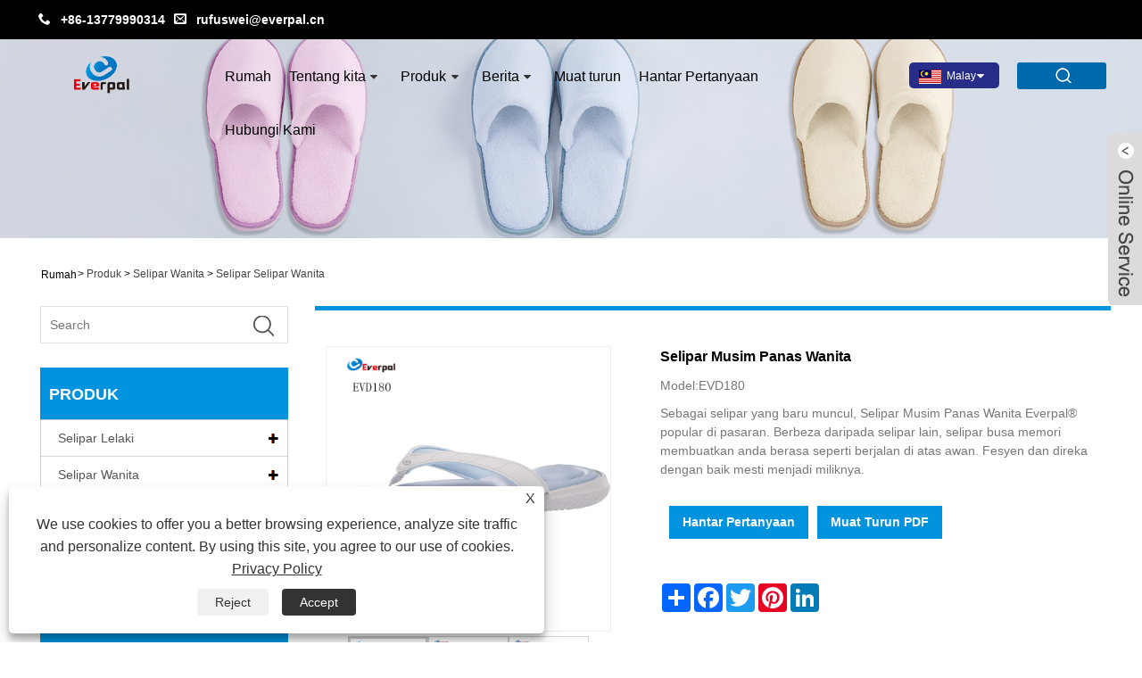

--- FILE ---
content_type: text/html; charset=utf-8
request_url: https://ms.everpalfootwear.com/women-s-summer-flip-flops.html
body_size: 12621
content:

<!DOCTYPE HTML>
<html lang="ms">
    <head>
        <meta charset="utf-8" />
        
<title>Selipar Musim Panas Wanita China Pengeluar dan Pembekal - Everpal</title>
<meta name="keywords" content="Selipar Musim Panas Wanita, China, Buatan China, Pengilang, Pembekal, Kilang, Disesuaikan, Pukal, Murah, Fesyen, Terbaru" />
<meta name="description" content="Everpal ialah pengeluar dan pembekal Selipar Musim Panas Wanita yang terkenal di China. Kami berbangga dengan produk yang dibuat di China. Produk kami adalah kedua-dua fesyen dan gaya reka bentuk terbaharu. Selain itu, kami telah menjadi salah satu pengeluar terkemuka pakaian mengait berkualiti. Anda boleh membeli Selipar Musim Panas Wanita dengan harga yang berpatutan dari kilang kami. Jika anda berminat dengan produk kami, kami akan memberikan senarai harga dan sampel percuma." />
<link rel="shortcut icon" href="/upload/6881/20220920164639781214.png" type="image/x-icon" />
<!-- Google tag (gtag.js) -->
<script async src="https://www.googletagmanager.com/gtag/js?id=G-68CYKJGP6B" type="128d5fe85c216803f922fe07-text/javascript"></script>
<script type="128d5fe85c216803f922fe07-text/javascript">
  window.dataLayer = window.dataLayer || [];
  function gtag(){dataLayer.push(arguments);}
  gtag('js', new Date());

  gtag('config', 'G-68CYKJGP6B');
</script>
<link rel="dns-prefetch" href="https://style.trade-cloud.com.cn" />
<link rel="dns-prefetch" href="https://i.trade-cloud.com.cn" />
        <meta name="viewport" content="width=device-width, minimum-scale=0.25, maximum-scale=1.6, initial-scale=1.0" />
        <meta name="apple-mobile-web-app-capable" content="yes" />
        <meta name="twitter:card" content="summary_large_image" />
        <meta name="twitter:title" content="Selipar Musim Panas Wanita China Pengeluar dan Pembekal - Everpal" />
        <meta name="twitter:description" content="Everpal ialah pengeluar dan pembekal Selipar Musim Panas Wanita yang terkenal di China. Kami berbangga dengan produk yang dibuat di China. Produk kami adalah kedua-dua fesyen dan gaya reka bentuk terbaharu. Selain itu, kami telah menjadi salah satu pengeluar terkemuka pakaian mengait berkualiti. Anda boleh membeli Selipar Musim Panas Wanita dengan harga yang berpatutan dari kilang kami. Jika anda berminat dengan produk kami, kami akan memberikan senarai harga dan sampel percuma." />
        <meta name="twitter:image" content="https://ms.everpalfootwear.com/upload/6881/women-s-summer-flip-flops_848257.jpg" />
        <meta property="og:type" content="product" />
        <meta property="og:site_name" content="Xiamen Everpal Trade Co., Ltd">
        <meta property="og:url" content="https://ms.everpalfootwear.com/women-s-summer-flip-flops.html" />
        <meta property="og:image" content="https://ms.everpalfootwear.com/upload/6881/women-s-summer-flip-flops_848257.jpg" />
        <meta property="og:title" content="Selipar Musim Panas Wanita China Pengeluar dan Pembekal - Everpal" />
        <meta property="og:description" content="Everpal ialah pengeluar dan pembekal Selipar Musim Panas Wanita yang terkenal di China. Kami berbangga dengan produk yang dibuat di China. Produk kami adalah kedua-dua fesyen dan gaya reka bentuk terbaharu. Selain itu, kami telah menjadi salah satu pengeluar terkemuka pakaian mengait berkualiti. Anda boleh membeli Selipar Musim Panas Wanita dengan harga yang berpatutan dari kilang kami. Jika anda berminat dengan produk kami, kami akan memberikan senarai harga dan sampel percuma." />
        <link href="https://ms.everpalfootwear.com/women-s-summer-flip-flops.html" rel="canonical" />
        <link rel="stylesheet" href="https://style.trade-cloud.com.cn/Template/61/css/global.css" type="text/css" media="all" />
        <link rel="stylesheet" href="https://style.trade-cloud.com.cn/Template/61/css/product_list.css" type="text/css" media="all" />
        <link rel="stylesheet" href="https://style.trade-cloud.com.cn/Template/61/css/blockcategories.css" type="text/css" media="all" />
        <link rel="stylesheet" href="https://style.trade-cloud.com.cn/Template/61/css/category.css" type="text/css" media="all" />
        <link rel="stylesheet" href="https://style.trade-cloud.com.cn/css/jm.css?b=455" type="text/css" media="all" />
        <link href="https://style.trade-cloud.com.cn/css/Z-main.css" rel="stylesheet">
        <link href="https://style.trade-cloud.com.cn/css/Z-style.css" rel="stylesheet">
        <link href="https://style.trade-cloud.com.cn/css/Z-theme.css" rel="stylesheet">
        
        <script type="application/ld+json">[
  {
    "@context": "https://schema.org/",
    "@type": "BreadcrumbList",
    "ItemListElement": [
      {
        "@type": "ListItem",
        "Name": "Rumah",
        "Position": 1,
        "Item": "https://ms.everpalfootwear.com/"
      },
      {
        "@type": "ListItem",
        "Name": "Produk",
        "Position": 2,
        "Item": "https://ms.everpalfootwear.com/products.html"
      },
      {
        "@type": "ListItem",
        "Name": "Selipar Wanita",
        "Position": 3,
        "Item": "https://ms.everpalfootwear.com/women-s-slippers"
      },
      {
        "@type": "ListItem",
        "Name": "Selipar Selipar Wanita",
        "Position": 4,
        "Item": "https://ms.everpalfootwear.com/women-s-flip-flops-slippers"
      },
      {
        "@type": "ListItem",
        "Name": "Selipar Musim Panas Wanita",
        "Position": 5,
        "Item": "https://ms.everpalfootwear.com/women-s-summer-flip-flops.html"
      }
    ]
  },
  {
    "@context": "http://schema.org",
    "@type": "Product",
    "@id": "https://ms.everpalfootwear.com/women-s-summer-flip-flops.html",
    "Name": "Selipar Musim Panas Wanita",
    "Image": [
      "https://ms.everpalfootwear.com/upload/6881/evd180-----1-_1975502.jpg",
      "https://ms.everpalfootwear.com/upload/6881/evd180-----2-_2914859.jpg",
      "https://ms.everpalfootwear.com/upload/6881/evd180-----3-_3246354.jpg"
    ],
    "Description": "Everpal ialah pengeluar dan pembekal Selipar Musim Panas Wanita yang terkenal di China. Kami berbangga dengan produk yang dibuat di China. Produk kami adalah kedua-dua fesyen dan gaya reka bentuk terbaharu. Selain itu, kami telah menjadi salah satu pengeluar terkemuka pakaian mengait berkualiti. Anda boleh membeli Selipar Musim Panas Wanita dengan harga yang berpatutan dari kilang kami. Jika anda berminat dengan produk kami, kami akan memberikan senarai harga dan sampel percuma.",
    "Offers": {
      "@type": "AggregateOffer",
      "OfferCount": 1,
      "PriceCurrency": "USD",
      "LowPrice": 0.0,
      "HighPrice": 0.0,
      "Price": 0.0
    }
  }
]</script>
        <link rel="alternate" hreflang="en"  href="https://www.everpalfootwear.com/women-s-summer-flip-flops.html"/>
<link rel="alternate" hreflang="es"  href="https://es.everpalfootwear.com/women-s-summer-flip-flops.html"/>
<link rel="alternate" hreflang="pt"  href="https://pt.everpalfootwear.com/women-s-summer-flip-flops.html"/>
<link rel="alternate" hreflang="ru"  href="https://ru.everpalfootwear.com/women-s-summer-flip-flops.html"/>
<link rel="alternate" hreflang="fr"  href="https://fr.everpalfootwear.com/women-s-summer-flip-flops.html"/>
<link rel="alternate" hreflang="ja"  href="https://ja.everpalfootwear.com/women-s-summer-flip-flops.html"/>
<link rel="alternate" hreflang="de"  href="https://de.everpalfootwear.com/women-s-summer-flip-flops.html"/>
<link rel="alternate" hreflang="vi"  href="https://vi.everpalfootwear.com/women-s-summer-flip-flops.html"/>
<link rel="alternate" hreflang="it"  href="https://it.everpalfootwear.com/women-s-summer-flip-flops.html"/>
<link rel="alternate" hreflang="nl"  href="https://nl.everpalfootwear.com/women-s-summer-flip-flops.html"/>
<link rel="alternate" hreflang="th"  href="https://th.everpalfootwear.com/women-s-summer-flip-flops.html"/>
<link rel="alternate" hreflang="pl"  href="https://pl.everpalfootwear.com/women-s-summer-flip-flops.html"/>
<link rel="alternate" hreflang="ko"  href="https://ko.everpalfootwear.com/women-s-summer-flip-flops.html"/>
<link rel="alternate" hreflang="sv"  href="https://sv.everpalfootwear.com/women-s-summer-flip-flops.html"/>
<link rel="alternate" hreflang="hu"  href="https://hu.everpalfootwear.com/women-s-summer-flip-flops.html"/>
<link rel="alternate" hreflang="ms"  href="https://ms.everpalfootwear.com/women-s-summer-flip-flops.html"/>
<link rel="alternate" hreflang="bn"  href="https://bn.everpalfootwear.com/women-s-summer-flip-flops.html"/>
<link rel="alternate" hreflang="da"  href="https://da.everpalfootwear.com/women-s-summer-flip-flops.html"/>
<link rel="alternate" hreflang="fi"  href="https://fi.everpalfootwear.com/women-s-summer-flip-flops.html"/>
<link rel="alternate" hreflang="hi"  href="https://hi.everpalfootwear.com/women-s-summer-flip-flops.html"/>
<link rel="alternate" hreflang="tl"  href="https://tl.everpalfootwear.com/women-s-summer-flip-flops.html"/>
<link rel="alternate" hreflang="tr"  href="https://tr.everpalfootwear.com/women-s-summer-flip-flops.html"/>
<link rel="alternate" hreflang="ga"  href="https://ga.everpalfootwear.com/women-s-summer-flip-flops.html"/>
<link rel="alternate" hreflang="ar"  href="https://ar.everpalfootwear.com/women-s-summer-flip-flops.html"/>
<link rel="alternate" hreflang="id"  href="https://id.everpalfootwear.com/women-s-summer-flip-flops.html"/>
<link rel="alternate" hreflang="no"  href="https://no.everpalfootwear.com/women-s-summer-flip-flops.html"/>
<link rel="alternate" hreflang="ur"  href="https://ur.everpalfootwear.com/women-s-summer-flip-flops.html"/>
<link rel="alternate" hreflang="cs"  href="https://cs.everpalfootwear.com/women-s-summer-flip-flops.html"/>
<link rel="alternate" hreflang="el"  href="https://el.everpalfootwear.com/women-s-summer-flip-flops.html"/>
<link rel="alternate" hreflang="uk"  href="https://uk.everpalfootwear.com/women-s-summer-flip-flops.html"/>
<link rel="alternate" hreflang="jv"  href="https://jw.everpalfootwear.com/women-s-summer-flip-flops.html"/>
<link rel="alternate" hreflang="fa"  href="https://fa.everpalfootwear.com/women-s-summer-flip-flops.html"/>
<link rel="alternate" hreflang="ta"  href="https://ta.everpalfootwear.com/women-s-summer-flip-flops.html"/>
<link rel="alternate" hreflang="te"  href="https://te.everpalfootwear.com/women-s-summer-flip-flops.html"/>
<link rel="alternate" hreflang="ne"  href="https://ne.everpalfootwear.com/women-s-summer-flip-flops.html"/>
<link rel="alternate" hreflang="my"  href="https://my.everpalfootwear.com/women-s-summer-flip-flops.html"/>
<link rel="alternate" hreflang="bg"  href="https://bg.everpalfootwear.com/women-s-summer-flip-flops.html"/>
<link rel="alternate" hreflang="lo"  href="https://lo.everpalfootwear.com/women-s-summer-flip-flops.html"/>
<link rel="alternate" hreflang="la"  href="https://la.everpalfootwear.com/women-s-summer-flip-flops.html"/>
<link rel="alternate" hreflang="kk"  href="https://kk.everpalfootwear.com/women-s-summer-flip-flops.html"/>
<link rel="alternate" hreflang="eu"  href="https://eu.everpalfootwear.com/women-s-summer-flip-flops.html"/>
<link rel="alternate" hreflang="az"  href="https://az.everpalfootwear.com/women-s-summer-flip-flops.html"/>
<link rel="alternate" hreflang="sk"  href="https://sk.everpalfootwear.com/women-s-summer-flip-flops.html"/>
<link rel="alternate" hreflang="mk"  href="https://mk.everpalfootwear.com/women-s-summer-flip-flops.html"/>
<link rel="alternate" hreflang="lt"  href="https://lt.everpalfootwear.com/women-s-summer-flip-flops.html"/>
<link rel="alternate" hreflang="et"  href="https://et.everpalfootwear.com/women-s-summer-flip-flops.html"/>
<link rel="alternate" hreflang="ro"  href="https://ro.everpalfootwear.com/women-s-summer-flip-flops.html"/>
<link rel="alternate" hreflang="sl"  href="https://sl.everpalfootwear.com/women-s-summer-flip-flops.html"/>
<link rel="alternate" hreflang="mr"  href="https://mr.everpalfootwear.com/women-s-summer-flip-flops.html"/>
<link rel="alternate" hreflang="sr"  href="https://sr.everpalfootwear.com/women-s-summer-flip-flops.html"/>
<link rel="alternate" hreflang="x-default" href="https://www.everpalfootwear.com/women-s-summer-flip-flops.html"/>

        
<link href="https://style.trade-cloud.com.cn/Template/61/css/main.css" rel="stylesheet">
<link href="https://style.trade-cloud.com.cn/Template/61/css/style.css?b=1.0" rel="stylesheet">
<link type="text/css" rel="stylesheet" href="https://style.trade-cloud.com.cn/Template/61/css/language.css" />
<link rel="stylesheet" href="https://style.trade-cloud.com.cn/Template/61/css/custom_service_on.css">
<link rel="stylesheet" href="https://style.trade-cloud.com.cn/Template/61/css/custom_service_off.css">
<link rel="stylesheet" href="https://style.trade-cloud.com.cn/Template/61/css/bottom_service.css">
<script type="128d5fe85c216803f922fe07-text/javascript" src="https://style.trade-cloud.com.cn/js/jquery-1.11.0.min.js"></script>
<script src="https://style.trade-cloud.com.cn/Template/61/js/cloud-zoom.1.0.3.js" type="128d5fe85c216803f922fe07-text/javascript"></script>

    </head>
    <body>
        
<header class="head-wrapper">
    <div class="top_heai">
        <section class="layout">
            <div class="head-contact">
                <div class="head-phone"><span data-txt="Phone">&nbsp;&nbsp;<b><a href="tel://+86-13779990314">+86-13779990314</a></b>&nbsp;&nbsp;</span><a href="tel://+86-13779990314"></a></div>
                <div class="head-email"><span data-txt="Email">&nbsp;&nbsp;<b><a href="https://ms.everpalfootwear.com/message.html">rufuswei@everpal.cn</a></b></span><a href="https://ms.everpalfootwear.com/message.html"></a></div>
            </div>
        </section>
    </div>
    <nav class="topbar">
        <section class="layout">
            <div class="gm-sep head-contact">
                <div class="head-phone"><a href="tel:+86-13779990314"><span>Phone</span></a></div>
                <div class="head-email"><a href="https://ms.everpalfootwear.com/message.html"><span>E-mail</span></a></div>
            </div>
            <div class="change-language ensemble language">
                <div class="change-language-info language-info">
                    <div class="change-language-title medium-title title-hide language-title">
                        <div class="language-flag language-flag-en">
                            <div class="language-flag"><a title="Malay" href="javascript:;"> <b class="country-flag"><img src="/upload/ms.gif" alt="Malay" /></b> <span>Malay</span> </a></div>
                        </div>
                        <b class="language-icon"></b>
                    </div>
                    <div class="change-language-cont sub-content language-cont">
                        <ul class="prisna-wp-translate-seo">
                            <li class="language-flag"> <a title="English" href="https://www.everpalfootwear.com"> <b class="country-flag"><img src="/upload/en.gif" alt="English" /></b> <span>English</span> </a> </li><li class="language-flag"> <a title="Español" href="//es.everpalfootwear.com"> <b class="country-flag"><img src="/upload/es.gif" alt="Español" /></b> <span>Español</span> </a> </li><li class="language-flag"> <a title="Português" href="//pt.everpalfootwear.com"> <b class="country-flag"><img src="/upload/pt.gif" alt="Português" /></b> <span>Português</span> </a> </li><li class="language-flag"> <a title="русский" href="//ru.everpalfootwear.com"> <b class="country-flag"><img src="/upload/ru.gif" alt="русский" /></b> <span>русский</span> </a> </li><li class="language-flag"> <a title="Français" href="//fr.everpalfootwear.com"> <b class="country-flag"><img src="/upload/fr.gif" alt="Français" /></b> <span>Français</span> </a> </li><li class="language-flag"> <a title="日本語" href="//ja.everpalfootwear.com"> <b class="country-flag"><img src="/upload/ja.gif" alt="日本語" /></b> <span>日本語</span> </a> </li><li class="language-flag"> <a title="Deutsch" href="//de.everpalfootwear.com"> <b class="country-flag"><img src="/upload/de.gif" alt="Deutsch" /></b> <span>Deutsch</span> </a> </li><li class="language-flag"> <a title="tiếng Việt" href="//vi.everpalfootwear.com"> <b class="country-flag"><img src="/upload/vi.gif" alt="tiếng Việt" /></b> <span>tiếng Việt</span> </a> </li><li class="language-flag"> <a title="Italiano" href="//it.everpalfootwear.com"> <b class="country-flag"><img src="/upload/it.gif" alt="Italiano" /></b> <span>Italiano</span> </a> </li><li class="language-flag"> <a title="Nederlands" href="//nl.everpalfootwear.com"> <b class="country-flag"><img src="/upload/nl.gif" alt="Nederlands" /></b> <span>Nederlands</span> </a> </li><li class="language-flag"> <a title="ภาษาไทย" href="//th.everpalfootwear.com"> <b class="country-flag"><img src="/upload/th.gif" alt="ภาษาไทย" /></b> <span>ภาษาไทย</span> </a> </li><li class="language-flag"> <a title="Polski" href="//pl.everpalfootwear.com"> <b class="country-flag"><img src="/upload/pl.gif" alt="Polski" /></b> <span>Polski</span> </a> </li><li class="language-flag"> <a title="한국어" href="//ko.everpalfootwear.com"> <b class="country-flag"><img src="/upload/ko.gif" alt="한국어" /></b> <span>한국어</span> </a> </li><li class="language-flag"> <a title="Svenska" href="//sv.everpalfootwear.com"> <b class="country-flag"><img src="/upload/sv.gif" alt="Svenska" /></b> <span>Svenska</span> </a> </li><li class="language-flag"> <a title="magyar" href="//hu.everpalfootwear.com"> <b class="country-flag"><img src="/upload/hu.gif" alt="magyar" /></b> <span>magyar</span> </a> </li><li class="language-flag"> <a title="Malay" href="//ms.everpalfootwear.com"> <b class="country-flag"><img src="/upload/ms.gif" alt="Malay" /></b> <span>Malay</span> </a> </li><li class="language-flag"> <a title="বাংলা ভাষার" href="//bn.everpalfootwear.com"> <b class="country-flag"><img src="/upload/bn.gif" alt="বাংলা ভাষার" /></b> <span>বাংলা ভাষার</span> </a> </li><li class="language-flag"> <a title="Dansk" href="//da.everpalfootwear.com"> <b class="country-flag"><img src="/upload/da.gif" alt="Dansk" /></b> <span>Dansk</span> </a> </li><li class="language-flag"> <a title="Suomi" href="//fi.everpalfootwear.com"> <b class="country-flag"><img src="/upload/fi.gif" alt="Suomi" /></b> <span>Suomi</span> </a> </li><li class="language-flag"> <a title="हिन्दी" href="//hi.everpalfootwear.com"> <b class="country-flag"><img src="/upload/hi.gif" alt="हिन्दी" /></b> <span>हिन्दी</span> </a> </li><li class="language-flag"> <a title="Pilipino" href="//tl.everpalfootwear.com"> <b class="country-flag"><img src="/upload/tl.gif" alt="Pilipino" /></b> <span>Pilipino</span> </a> </li><li class="language-flag"> <a title="Türkçe" href="//tr.everpalfootwear.com"> <b class="country-flag"><img src="/upload/tr.gif" alt="Türkçe" /></b> <span>Türkçe</span> </a> </li><li class="language-flag"> <a title="Gaeilge" href="//ga.everpalfootwear.com"> <b class="country-flag"><img src="/upload/ga.gif" alt="Gaeilge" /></b> <span>Gaeilge</span> </a> </li><li class="language-flag"> <a title="العربية" href="//ar.everpalfootwear.com"> <b class="country-flag"><img src="/upload/ar.gif" alt="العربية" /></b> <span>العربية</span> </a> </li><li class="language-flag"> <a title="Indonesia" href="//id.everpalfootwear.com"> <b class="country-flag"><img src="/upload/id.gif" alt="Indonesia" /></b> <span>Indonesia</span> </a> </li><li class="language-flag"> <a title="Norsk‎" href="//no.everpalfootwear.com"> <b class="country-flag"><img src="/upload/no.gif" alt="Norsk‎" /></b> <span>Norsk‎</span> </a> </li><li class="language-flag"> <a title="تمل" href="//ur.everpalfootwear.com"> <b class="country-flag"><img src="/upload/urdu.gif" alt="تمل" /></b> <span>تمل</span> </a> </li><li class="language-flag"> <a title="český" href="//cs.everpalfootwear.com"> <b class="country-flag"><img src="/upload/cs.gif" alt="český" /></b> <span>český</span> </a> </li><li class="language-flag"> <a title="ελληνικά" href="//el.everpalfootwear.com"> <b class="country-flag"><img src="/upload/el.gif" alt="ελληνικά" /></b> <span>ελληνικά</span> </a> </li><li class="language-flag"> <a title="український" href="//uk.everpalfootwear.com"> <b class="country-flag"><img src="/upload/uk.gif" alt="український" /></b> <span>український</span> </a> </li><li class="language-flag"> <a title="Javanese" href="//jw.everpalfootwear.com"> <b class="country-flag"><img src="/upload/javanese.gif" alt="Javanese" /></b> <span>Javanese</span> </a> </li><li class="language-flag"> <a title="فارسی" href="//fa.everpalfootwear.com"> <b class="country-flag"><img src="/upload/fa.gif" alt="فارسی" /></b> <span>فارسی</span> </a> </li><li class="language-flag"> <a title="தமிழ்" href="//ta.everpalfootwear.com"> <b class="country-flag"><img src="/upload/tamil.gif" alt="தமிழ்" /></b> <span>தமிழ்</span> </a> </li><li class="language-flag"> <a title="తెలుగు" href="//te.everpalfootwear.com"> <b class="country-flag"><img src="/upload/telugu.gif" alt="తెలుగు" /></b> <span>తెలుగు</span> </a> </li><li class="language-flag"> <a title="नेपाली" href="//ne.everpalfootwear.com"> <b class="country-flag"><img src="/upload/nepali.gif" alt="नेपाली" /></b> <span>नेपाली</span> </a> </li><li class="language-flag"> <a title="Burmese" href="//my.everpalfootwear.com"> <b class="country-flag"><img src="/upload/my.gif" alt="Burmese" /></b> <span>Burmese</span> </a> </li><li class="language-flag"> <a title="български" href="//bg.everpalfootwear.com"> <b class="country-flag"><img src="/upload/bg.gif" alt="български" /></b> <span>български</span> </a> </li><li class="language-flag"> <a title="ລາວ" href="//lo.everpalfootwear.com"> <b class="country-flag"><img src="/upload/lo.gif" alt="ລາວ" /></b> <span>ລາວ</span> </a> </li><li class="language-flag"> <a title="Latine" href="//la.everpalfootwear.com"> <b class="country-flag"><img src="/upload/la.gif" alt="Latine" /></b> <span>Latine</span> </a> </li><li class="language-flag"> <a title="Қазақша" href="//kk.everpalfootwear.com"> <b class="country-flag"><img src="/upload/kk.gif" alt="Қазақша" /></b> <span>Қазақша</span> </a> </li><li class="language-flag"> <a title="Euskal" href="//eu.everpalfootwear.com"> <b class="country-flag"><img src="/upload/eu.gif" alt="Euskal" /></b> <span>Euskal</span> </a> </li><li class="language-flag"> <a title="Azərbaycan" href="//az.everpalfootwear.com"> <b class="country-flag"><img src="/upload/az.gif" alt="Azərbaycan" /></b> <span>Azərbaycan</span> </a> </li><li class="language-flag"> <a title="Slovenský jazyk" href="//sk.everpalfootwear.com"> <b class="country-flag"><img src="/upload/sk.gif" alt="Slovenský jazyk" /></b> <span>Slovenský jazyk</span> </a> </li><li class="language-flag"> <a title="Македонски" href="//mk.everpalfootwear.com"> <b class="country-flag"><img src="/upload/mk.gif" alt="Македонски" /></b> <span>Македонски</span> </a> </li><li class="language-flag"> <a title="Lietuvos" href="//lt.everpalfootwear.com"> <b class="country-flag"><img src="/upload/lt.gif" alt="Lietuvos" /></b> <span>Lietuvos</span> </a> </li><li class="language-flag"> <a title="Eesti Keel" href="//et.everpalfootwear.com"> <b class="country-flag"><img src="/upload/et.gif" alt="Eesti Keel" /></b> <span>Eesti Keel</span> </a> </li><li class="language-flag"> <a title="Română" href="//ro.everpalfootwear.com"> <b class="country-flag"><img src="/upload/ro.gif" alt="Română" /></b> <span>Română</span> </a> </li><li class="language-flag"> <a title="Slovenski" href="//sl.everpalfootwear.com"> <b class="country-flag"><img src="/upload/sl.gif" alt="Slovenski" /></b> <span>Slovenski</span> </a> </li><li class="language-flag"> <a title="मराठी" href="//mr.everpalfootwear.com"> <b class="country-flag"><img src="/upload/marathi.gif" alt="मराठी" /></b> <span>मराठी</span> </a> </li><li class="language-flag"> <a title="Srpski језик" href="//sr.everpalfootwear.com"> <b class="country-flag"><img src="/upload/sr.gif" alt="Srpski језик" /></b> <span>Srpski језик</span> </a> </li>
                        </ul>
                    </div>
                </div>
            </div>
            <section class="head-search">
                <input class="search-ipt" type="text" placeholder="Cari di sini" name="s" id="s">
                <input class="search-btn" type="button" id="searchsubmit" value="" onclick="if (!window.__cfRLUnblockHandlers) return false; window.location.href='/products.html?keyword=' + MM_findObj('s').value" data-cf-modified-128d5fe85c216803f922fe07-="">
                <span class="search-toggle"></span>
            </section>
        </section>
    </nav>
    <nav class="nav-bar">
        <section class="nav-wrap">
            <div class="logo"><a href="https://ms.everpalfootwear.com"><img src="/upload/6881/20220808090241874460.png" alt="Xiamen Everpal Trade Co., Ltd"></a></div>
            <ul class="nav">
                <li><a href="https://ms.everpalfootwear.com/" title="Rumah">Rumah</a></li><li><a href="https://ms.everpalfootwear.com/about.html" title="Tentang kita">Tentang kita</a><ul><li><a title="Tentang kita" href="https://ms.everpalfootwear.com/about.html">Tentang kita</a></li><li><a title="produk" href="https://ms.everpalfootwear.com/about-370417.html">produk</a></li><li><a title="Aplikasi Produk" href="https://ms.everpalfootwear.com/about-370418.html">Aplikasi Produk</a></li><li><a title="Sijil dan Tanda Dagangan" href="https://ms.everpalfootwear.com/about-370420.html">Sijil dan Tanda Dagangan</a></li><li><a title="Peralatan Pengeluaran" href="https://ms.everpalfootwear.com/about-370422.html">Peralatan Pengeluaran</a></li><li><a title="Pasaran Pengeluaran" href="https://ms.everpalfootwear.com/about-370425.html">Pasaran Pengeluaran</a></li><li><a title="Perkhidmatan Kami" href="https://ms.everpalfootwear.com/about-370434.html">Perkhidmatan Kami</a></li></ul></li><li><a href="https://ms.everpalfootwear.com/products.html" title="Produk">Produk</a><ul><li><a title="Selipar Lelaki" href="https://ms.everpalfootwear.com/men-s-slippers">Selipar Lelaki</a><ul><li><a title="Selipar Selipar Lelaki" href="https://ms.everpalfootwear.com/men-s-flip-flops-slippers">Selipar Selipar Lelaki</a></li><li><a title="Selipar Slaid Lelaki" href="https://ms.everpalfootwear.com/men-s-slides-slippers">Selipar Slaid Lelaki</a></li><li><a title="Selipar Sandal Lelaki" href="https://ms.everpalfootwear.com/men-s-sandals-slippers">Selipar Sandal Lelaki</a></li><li><a title="Selipar Tersumbat Lelaki" href="https://ms.everpalfootwear.com/men-s-clogs-slippers">Selipar Tersumbat Lelaki</a></li><li><a title="Selipar Musim Sejuk Lelaki" href="https://ms.everpalfootwear.com/men-s-winter-slippers">Selipar Musim Sejuk Lelaki</a></li></ul></li><li><a title="Selipar Wanita" href="https://ms.everpalfootwear.com/women-s-slippers">Selipar Wanita</a><ul><li><a title="Selipar Selipar Wanita" href="https://ms.everpalfootwear.com/women-s-flip-flops-slippers">Selipar Selipar Wanita</a></li><li><a title="Selipar Slaid Wanita" href="https://ms.everpalfootwear.com/women-s-slides-slippers">Selipar Slaid Wanita</a></li><li><a title="Selipar Sandal Wanita" href="https://ms.everpalfootwear.com/women-s-sandals-slippers">Selipar Sandal Wanita</a></li><li><a title="Selipar Tersumbat Wanita" href="https://ms.everpalfootwear.com/women-s-clogs-slippers">Selipar Tersumbat Wanita</a></li><li><a title="Selipar Musim Sejuk Wanita" href="https://ms.everpalfootwear.com/women-s-winter-slippers">Selipar Musim Sejuk Wanita</a></li></ul></li><li><a title="Selipar Kanak-Kanak" href="https://ms.everpalfootwear.com/kids-slippers">Selipar Kanak-Kanak</a><ul><li><a title="Selipar Kanak-kanak" href="https://ms.everpalfootwear.com/kids-flip-flops">Selipar Kanak-kanak</a></li><li><a title="Slaid Kanak-kanak" href="https://ms.everpalfootwear.com/kids-slides">Slaid Kanak-kanak</a></li><li><a title="Sandal Kanak-kanak" href="https://ms.everpalfootwear.com/kids-sandals">Sandal Kanak-kanak</a></li><li><a title="Terompah Kanak-kanak" href="https://ms.everpalfootwear.com/kids-clogs">Terompah Kanak-kanak</a></li><li><a title="Selipar Musim Sejuk Kanak-kanak" href="https://ms.everpalfootwear.com/kid-s-winter-slippers">Selipar Musim Sejuk Kanak-kanak</a></li></ul></li><li><a title="Selipar Dalaman" href="https://ms.everpalfootwear.com/indoor-slippers">Selipar Dalaman</a><ul><li><a title="Selipar Bilik Air" href="https://ms.everpalfootwear.com/bathroom-slippers">Selipar Bilik Air</a></li><li><a title="Selipar Bilik Tidur" href="https://ms.everpalfootwear.com/bedroom-slippers">Selipar Bilik Tidur</a></li></ul></li><li><a title="Selipar Hotel" href="https://ms.everpalfootwear.com/hotel-slippers">Selipar Hotel</a></li></ul></li><li><a href="https://ms.everpalfootwear.com/news.html" title="Berita">Berita</a><ul><li><a title="Soalan Lazim" href="https://ms.everpalfootwear.com/news-90369.html">Soalan Lazim</a></li><li><a title="Pameran" href="https://ms.everpalfootwear.com/news-90370.html">Pameran</a></li><li><a title="selipar" href="https://ms.everpalfootwear.com/news-90371.html">selipar</a></li><li><a title="Selipar" href="https://ms.everpalfootwear.com/news-90372.html">Selipar</a></li><li><a title="sandal" href="https://ms.everpalfootwear.com/news-90544.html">sandal</a></li></ul></li><li><a href="https://ms.everpalfootwear.com/download.html" title="Muat turun">Muat turun</a></li><li><a href="https://ms.everpalfootwear.com/message.html" title="Hantar Pertanyaan">Hantar Pertanyaan</a></li><li><a href="https://ms.everpalfootwear.com/contact.html" title="Hubungi Kami">Hubungi Kami</a></li>
            </ul>
        </section>
    </nav>
</header>
<script type="128d5fe85c216803f922fe07-text/javascript">
    function MM_findObj(n, d) { //v4.01
        var p, i, x; if (!d) d = document; if ((p = n.indexOf("?")) > 0 && parent.frames.length) {
            d = parent.frames[n.substring(p + 1)].document; n = n.substring(0, p);
        }
        if (!(x = d[n]) && d.all) x = d.all[n]; for (i = 0; !x && i < d.forms.length; i++) x = d.forms[i][n];
        for (i = 0; !x && d.layers && i < d.layers.length; i++) x = MM_findObj(n, d.layers[i].document);
        if (!x && d.getElementById) x = d.getElementById(n); return x;
    }</script>

        <div class="nav-banner page-banner">
            <div class="page-bannertxt">
                
            </div>
            <img src="/upload/6881/20220809164851237988.jpg" />
        </div>
        <script type="128d5fe85c216803f922fe07-text/javascript" src="https://style.trade-cloud.com.cn/js/global.js"></script>
        <script type="128d5fe85c216803f922fe07-text/javascript" src="https://style.trade-cloud.com.cn/js/treeManagement.js"></script>
        <script type="128d5fe85c216803f922fe07-text/javascript" src="/js/js.js"></script>
        <script src="https://style.trade-cloud.com.cn/js/Z-common1.js" type="128d5fe85c216803f922fe07-text/javascript"></script>
        <script src="https://style.trade-cloud.com.cn/js/Z-owl.carousel.js" type="128d5fe85c216803f922fe07-text/javascript"></script>
        <script type="128d5fe85c216803f922fe07-text/javascript" src="https://style.trade-cloud.com.cn/js/cloud-zoom.1.0.3.js"></script>

        <div id="page">
            <div class="columns-container">
                <div id="columns" class="container">
                    <div class="breadcrumb clearfix">
                        <a class="home" href="/"><i class="icon-home">Rumah</i></a>
                        <span class="navigation-pipe">&gt;</span>
                        <a href="/products.html">Produk</a> > <a href="/women-s-slippers">Selipar Wanita</a>  > <a href="/women-s-flip-flops-slippers">Selipar Selipar Wanita</a>
                    </div>
                    <div class="row">
                        <div id="top_column" class="center_column col-xs-12 col-sm-12"></div>
                    </div>
                    <div class="row">
                        <div id="left_column" class="column col-xs-12 col-sm-3">
                            
<div id="categories_block_left" class="block">
    <form class="left-search" action="/products.html" method="get" style="">
        <input type="text" class="search-t" name="keyword" id="search-t" placeholder="Search" required="required" />
        <input id="search-b" class="search-b" type="submit" value="" />
    </form>
    <h2 class="title_block">Produk</h2>
    <div class="block_content">
        <ul class="tree dhtml" style="display: block;">
            <li><h3><a href="/men-s-slippers">Selipar Lelaki</a></h3><ul><li><a href="/men-s-flip-flops-slippers">Selipar Selipar Lelaki</a></li><li><a href="/men-s-slides-slippers">Selipar Slaid Lelaki</a></li><li><a href="/men-s-sandals-slippers">Selipar Sandal Lelaki</a></li><li><a href="/men-s-clogs-slippers">Selipar Tersumbat Lelaki</a></li><li><a href="/men-s-winter-slippers">Selipar Musim Sejuk Lelaki</a></li></ul></li><li><h3><a href="/women-s-slippers">Selipar Wanita</a></h3><ul><li><a href="/women-s-flip-flops-slippers">Selipar Selipar Wanita</a></li><li><a href="/women-s-slides-slippers">Selipar Slaid Wanita</a></li><li><a href="/women-s-sandals-slippers">Selipar Sandal Wanita</a></li><li><a href="/women-s-clogs-slippers">Selipar Tersumbat Wanita</a></li><li><a href="/women-s-winter-slippers">Selipar Musim Sejuk Wanita</a></li></ul></li><li><h3><a href="/kids-slippers">Selipar Kanak-Kanak</a></h3><ul><li><a href="/kids-flip-flops">Selipar Kanak-kanak</a></li><li><a href="/kids-slides">Slaid Kanak-kanak</a></li><li><a href="/kids-sandals">Sandal Kanak-kanak</a></li><li><a href="/kids-clogs">Terompah Kanak-kanak</a></li><li><a href="/kid-s-winter-slippers">Selipar Musim Sejuk Kanak-kanak</a></li></ul></li><li><h3><a href="/indoor-slippers">Selipar Dalaman</a></h3><ul><li><a href="/bathroom-slippers">Selipar Bilik Air</a></li><li><a href="/bedroom-slippers">Selipar Bilik Tidur</a></li></ul></li><li><h3><a href="/hotel-slippers">Selipar Hotel</a></h3></li>
        </ul>
    </div>
</div>
<div id="new-products_block_right" class="block products_block">
    <h2 class="title_block">produk baru</h2>
    <div class="block_content products-block">
        <ul class="products">
            <li class="clearfix"><a class="products-block-image" href="/slide-slippers-for-women.html"><script src="/cdn-cgi/scripts/7d0fa10a/cloudflare-static/rocket-loader.min.js" data-cf-settings="128d5fe85c216803f922fe07-|49"></script><img class="replace-2x img-responsive" src="/upload/6881/slide-slippers-for-women_168247.jpg" alt="Selipar slaid untuk wanita" style="width:100px;" onerror="this.src='https://i.trade-cloud.com.cn/images/noimage.gif'"/></a><div class="product-content"><h5><a class="product-name" href="/slide-slippers-for-women.html">Selipar slaid untuk wanita</a></h5><div class="price-box"></div></div></li><li class="clearfix"><a class="products-block-image" href="/slide-slippers-for-girls.html"><script src="/cdn-cgi/scripts/7d0fa10a/cloudflare-static/rocket-loader.min.js" data-cf-settings="128d5fe85c216803f922fe07-|49"></script><img class="replace-2x img-responsive" src="/upload/6881/slide-slippers-for-girls_618520.jpg" alt="selipar gelongsor untuk kanak-kanak perempuan" style="width:100px;" onerror="this.src='https://i.trade-cloud.com.cn/images/noimage.gif'"/></a><div class="product-content"><h5><a class="product-name" href="/slide-slippers-for-girls.html">selipar gelongsor untuk kanak-kanak perempuan</a></h5><div class="price-box"></div></div></li><li class="clearfix"><a class="products-block-image" href="/slides-slippers-yeezy.html"><script src="/cdn-cgi/scripts/7d0fa10a/cloudflare-static/rocket-loader.min.js" data-cf-settings="128d5fe85c216803f922fe07-|49"></script><img class="replace-2x img-responsive" src="/upload/6881/slides-slippers-yeezy_20595.jpg" alt="Selipar Slaid Yeezy" style="width:100px;" onerror="this.src='https://i.trade-cloud.com.cn/images/noimage.gif'"/></a><div class="product-content"><h5><a class="product-name" href="/slides-slippers-yeezy.html">Selipar Slaid Yeezy</a></h5><div class="price-box"></div></div></li><li class="clearfix"><a class="products-block-image" href="/women-s-slides-slippers.html"><script src="/cdn-cgi/scripts/7d0fa10a/cloudflare-static/rocket-loader.min.js" data-cf-settings="128d5fe85c216803f922fe07-|49"></script><img class="replace-2x img-responsive" src="/upload/6881/women-s-slides-slippers_383822.jpg" alt="Selipar Slaid Wanita" style="width:100px;" onerror="this.src='https://i.trade-cloud.com.cn/images/noimage.gif'"/></a><div class="product-content"><h5><a class="product-name" href="/women-s-slides-slippers.html">Selipar Slaid Wanita</a></h5><div class="price-box"></div></div></li>
        </ul>
        <div>
            <li><a class="btn btn-default button button-small" href="/products.html"><span>Semua produk baru</span></a></li>
        </div>
    </div>
</div>

                        </div>
                        <div id="center_column" class="center_column col-xs-12 col-sm-9">
                            <div class="content_scene_cat">
                                <div class="content_scene_cat_bg" style="padding-right: 10px;">
                                    <div class="cat_desc">
                                        <div id="category_description_short" class="rte">
                                            <div class="shown_products">
                                                <div class="shown_products_a">
                                                    <div class="shown_products_a_left" style="border: none;">
                                                        



                                                        <section>



                                                            <section class="product-intro" style="">
                                                                <div class="product-view">
                                                                    <div class="product-image">
                                                                        <a class="cloud-zoom" id="zoom1" data-zoom="adjustX:0, adjustY:0" href="/upload/6881/evd180-----1-_1975502.jpg" title="Selipar Musim Panas Wanita" ><img src="/upload/6881/evd180-----1-_1975502.jpg" itemprop="image" title="Selipar Musim Panas Wanita" alt="Selipar Musim Panas Wanita" style="width: 100%" /></a>
                                                                    </div>
                                                                    <div class="image-additional">
                                                                        <ul>
                                                                            <li  class="current"><a class="cloud-zoom-gallery item" href="/upload/6881/evd180-----1-_1975502.jpg"  title="Selipar Musim Panas Wanita" data-zoom="useZoom:zoom1, smallImage:/upload/6881/evd180-----1-_1975502.jpg"><img src="/upload/6881/evd180-----1-_1975502.jpg" alt="Selipar Musim Panas Wanita " /><img src="/upload/6881/evd180-----1-_1975502.jpg" alt="Selipar Musim Panas Wanita" class="popup"  title="Selipar Musim Panas Wanita" /></a></li><li ><a class="cloud-zoom-gallery item" href="/upload/6881/evd180-----2-_2914859.jpg"  title="Selipar Musim Panas Wanita" data-zoom="useZoom:zoom1, smallImage:/upload/6881/evd180-----2-_2914859.jpg"><img src="/upload/6881/evd180-----2-_2914859.jpg" alt="Selipar Musim Panas Wanita " /><img src="/upload/6881/evd180-----2-_2914859.jpg" alt="Selipar Musim Panas Wanita" class="popup"  title="Selipar Musim Panas Wanita" /></a></li><li ><a class="cloud-zoom-gallery item" href="/upload/6881/evd180-----3-_3246354.jpg"  title="Selipar Musim Panas Wanita" data-zoom="useZoom:zoom1, smallImage:/upload/6881/evd180-----3-_3246354.jpg"><img src="/upload/6881/evd180-----3-_3246354.jpg" alt="Selipar Musim Panas Wanita " /><img src="/upload/6881/evd180-----3-_3246354.jpg" alt="Selipar Musim Panas Wanita" class="popup"  title="Selipar Musim Panas Wanita" /></a></li>
                                                                        </ul>
                                                                    </div>
                                                                </div>
                                                                <script type="128d5fe85c216803f922fe07-text/javascript">nico_cloud_zoom();</script>
                                                            </section>

                                                            
                                                        </section>
                                                    </div>






                                                    <div class="shown_products_a_right">
                                                        <h1>Selipar Musim Panas Wanita</h1>
                                                        <h2> Model:EVD180</h2>
                                                        <h3><p>Sebagai selipar yang baru muncul, Selipar Musim Panas Wanita Everpal® popular di pasaran. Berbeza daripada selipar lain, selipar busa memori membuatkan anda berasa seperti berjalan di atas awan. Fesyen dan direka dengan baik mesti menjadi miliknya.</p></h3>
                                                        
                                                        <h4>
                                                            <h4><a href="#send">Hantar Pertanyaan</a>&nbsp;&nbsp;&nbsp;&nbsp;<a href="/upload/6881/women-s-summer-flip-flops_508666.pdf" target="_blank">Muat Turun PDF </a></h4>
                                                        </h4>
                                                        <div style="height: 20px; overflow: hidden; float: left; width: 100%;"></div>
                                                        <div class="Ylink">
                                                            <ul>
                                                                
                                                            </ul>
                                                        </div>
                                                        <div style="height: 20px; overflow: hidden; float: left; width: 100%;"></div>
                                                        <div class="a2a_kit a2a_kit_size_32 a2a_default_style">
                                                            <a class="a2a_dd" href="https://www.addtoany.com/share"></a>
                                                            <a class="a2a_button_facebook"></a>
                                                            <a class="a2a_button_twitter"></a>
                                                            <a class="a2a_button_pinterest"></a>
                                                            <a class="a2a_button_linkedin"></a>
                                                        </div>
                                                        <script async src="https://static.addtoany.com/menu/page.js" type="128d5fe85c216803f922fe07-text/javascript"></script>
                                                    </div>
                                                </div>
                                                <div class="shown_products_b">
                                                    <div class="shown_products_b_a">
                                                        <div class="op">
                                                            <h2>Penerangan Produk</h2>
                                                        </div>
                                                        <div class="opt">
                                                            <div id="Descrip">
                                                                <style>
.k{
width: 100%;
text-indent: 20px;
float: left;
height: 40px;
font-weight: bold;
color: #fff;
background-color: #0193de;
line-height: 40px !important;}
</style>
<br />
<div class="k">
	<span style="color:#000000;font-size:14px;"> <strong><span style="font-size:16px;color:#FFFFFF;">Pengenalan Produk Everpal&reg; Selipar Musim Panas Wanita<br />
<br />
<br />
<br />
</span></strong></span><br />
</div>
<br />
<br />
<br />
<span style="color:#000000;font-size:14px;">Tali sintetik prestasi dengan lapisan buih lembut untuk muat yang selesa. Katil kaki dibina dengan busa memori berkualiti tinggi untuk keselesaan yang tidak pernah berlaku sebelum ini. Kontur anatomi menyediakan kusyen tambahan. Tapak luar EVA yang diukir dengan corak daya tarikan yang dikemas kini memberikan keselesaan & daya tarikan yang ringan.<br />
</span><br />
<div class="k">
	<span style="color:#FFFFFF;font-size:14px;"><strong><span style="font-size:16px;color:#FFFFFF;">Spesifikasi Produk Everpal&reg; Selipar Musim Panas Wanita</span></strong></span><br />
</div>
<br />
<br />
<br />
<style>.klk{line-height:25px;}.klk td{padding-left:15px;}</style>
<table class="klk" width="100%" cellspacing="0" border="1">
	<tbody>
		<tr>
			<td>
				<span style="font-size:14px;color:#000000;">No Model:</span> 
			</td>
			<td>
				<span style="font-size:14px;color:#000000;">EVD180</span> 
			</td>
		</tr>
		<tr>
			<td>
				<span style="font-size:14px;color:#000000;">Bahan:</span> 
			</td>
			<td>
				<span style="font-size:14px;color:#000000;">EVA dan Getah</span> 
			</td>
		</tr>
		<tr>
			<td>
				<span style="font-size:14px;color:#000000;">Saiz:</span> 
			</td>
			<td>
				<span style="font-size:14px;color:#000000;"><span style="font-size:14px;color:#000000;">36-41# untuk wanita</span><br />
</span> 
			</td>
		</tr>
		<tr>
			<td>
				<span style="font-size:14px;color:#000000;">Moq:</span> 
			</td>
			<td>
				<span style="font-size:14px;color:#000000;">1200pasang/warna untuk selipar pantai wanita</span> 
			</td>
		</tr>
		<tr>
			<td>
				<span style="font-size:14px;color:#000000;">Warna:</span> 
			</td>
			<td>
				<span style="font-size:14px;color:#000000;"><span style="font-size:14px;color:#000000;">Warna tersuai<br />
</span></span> 
			</td>
		</tr>
		<tr>
			<td>
				<span style="font-size:14px;color:#000000;">Logo:</span> 
			</td>
			<td>
				<span style="font-size:14px;color:#000000;">Timbul pada tali, tapak dalam atau tapak luar<br />
</span> 
			</td>
		</tr>
		<tr>
			<td>
				<span style="font-size:14px;color:#000000;">Bayaran sampel:</span> 
			</td>
			<td>
				<span style="font-size:14px;color:#000000;">Sila hubungi kami untuk OEM/ODM.<br />
</span> 
			</td>
		</tr>
		<tr>
			<td>
				<span style="font-size:14px;color:#000000;">Contoh masa:</span> 
			</td>
			<td>
				<span style="font-size:14px;color:#000000;">Dialu-alukan untuk menghubungi kami untuk selipar tersuai<br />
</span> 
			</td>
		</tr>
		<tr>
			<td>
				<span style="font-size:14px;color:#000000;">Pembungkusan:</span> 
			</td>
			<td>
				<span style="font-size:14px;color:#000000;">1pasang/polibeg, atau kotak, beg tenunan mengikut keperluan</span> 
			</td>
		</tr>
		<tr>
			<td>
				<span style="font-size:14px;color:#000000;">Masa pengeluaran:</span> 
			</td>
			<td>
				<span style="font-size:14px;color:#000000;">30-40 hari selepas pesanan disahkan</span> 
			</td>
		</tr>
		<tr>
			<td>
				<span style="font-size:14px;color:#000000;">Pangkalan muatan:</span> 
			</td>
			<td>
				<span style="font-size:14px;color:#000000;">Xiamen/Fuzhou, China</span> 
			</td>
		</tr>
		<tr>
			<td>
				<span style="font-size:14px;color:#000000;">Keupayaan bekalan:</span> 
			</td>
			<td>
				<span style="font-size:14px;color:#000000;">100000 pasang sebulan untuk selipar wanita</span> 
			</td>
		</tr>
		<tr>
			<td>
				<span style="font-size:14px;color:#000000;">Bayaran</span> 
			</td>
			<td>
				<span style="font-size:14px;color:#000000;">T/T, L/C, DP, DA, OA 60 hari, Paypal, Western Union, Escrow</span> 
			</td>
		</tr>
	</tbody>
</table>
<br />
<div class="k">
	<span style="color:#FFFFFF;font-size:16px;"><strong>Penerangan Produk Selipar Musim Panas Wanita<br />
<br />
<br />
<br />
<br />
<br />
<br />
<br />
<br />
<br />
<br />
</strong></span><br />
</div>
<br />
<br />
<br />
<span style="color:#000000;font-size:14px;">[Buih memori]: Selipar musim panas ini direka dengan alas kaki busa memori, manjakan kaki anda dalam kelembutan yang selesa dan pastikan setiap langkah anda seperti berjalan di atas bantal.<br />[Tapak luar EVA]: Tapak luar eva acuan yang ringan, tahan lasak dan anti gelincir. Menyediakan daya tarikan dan kestabilan yang sangat baik untuk semua permukaan dan rupa bumi, walaupun semasa aktiviti di tepi air.<br />[Boleh Basuh]: Ia boleh dicuci dengan mesin dan akan kekal segar seperti baharu selepas banyak kitaran basuhan. Sesuai untuk pergi membeli-belah, berjalan dengan anjing, berjalan ke peti mel, berenang atau menggunakan spa.<br />
<br />
</span> 
<div class="k">
	<span style="color:#000000;font-size:16px;"> <span style="font-size:16px;color:#FFFFFF;">Lagi gambar Selipar Musim Panas Wanita</span></span><br />
</div>
<br />
<br />
<br />
<br />
<div align="center">
	<img src="https://i.trade-cloud.com.cn/upload/6881/image/20220909/evd180--1-_40420.jpg" alt="" /><br />
<img src="https://i.trade-cloud.com.cn/upload/6881/image/20220909/evd180--2-_933816.jpg" alt="" /><br />
<img src="https://i.trade-cloud.com.cn/upload/6881/image/20220909/evd180--3-_49553.jpg" alt="" /><br />
<img src="https://i.trade-cloud.com.cn/upload/6881/image/20220909/evd180--4-_488553.jpg" alt="" /><br />
<img src="https://i.trade-cloud.com.cn/upload/6881/image/20220909/evd180--5-_99475.jpg" alt="" /><br />
<img src="https://i.trade-cloud.com.cn/upload/6881/image/20220909/evd180--6-_704896.jpg" alt="" /><br />
	<div align="center">
		<img src="https://i.trade-cloud.com.cn/upload/6881/image/20220909/evd180--7-_750809.jpg" alt="" /><br />
	</div>
<img src="https://i.trade-cloud.com.cn/upload/6881/image/20220909/evd180--8-_234296.jpg" alt="" /><br />
<br />
</div>
<br />
<div class="k">
	<span style="color:#FFFFFF;font-size:16px;"><strong>Carta Saiz</strong></span><br />
</div>
<br />
<br />
<br />
<div align="center">
	<img src="https://i.trade-cloud.com.cn/upload/6881/image/20220909/size-chart_746214.jpg" alt="" /><br />
</div>
<br />
<div class="k">
	<span style="color:#FFFFFF;font-size:16px;"><strong>Kelebihan Kami</strong></span><br />
</div>
<br />
<br />
<br />
<br />
<div align="center">
	<img src="https://i.trade-cloud.com.cn/upload/6881/image/20220909/our-advantages_720937.jpg" alt="" /><br />
</div>
<br />
<div class="k">
	<span style="color:#FFFFFF;font-size:16px;"><strong>Pameran</strong></span><br />
</div>
<br />
<br />
<br />
<div align="center">
	<img src="https://i.trade-cloud.com.cn/upload/6881/image/20220909/exhibition_630581.jpg" alt="" /><br />
</div>
<br />
<div class="k">
	<span style="color:#FFFFFF;font-size:16px;"><strong>Pembungkusan produk</strong></span><br />
</div>
<br />
<br />
<br />
<span style="color:#000000;font-size:14px;">setiap pasang selipar boleh dibungkus dalam polibeg individu, beg bersih, beg benang, beg bukan tenunan, beg baldu, kotak atau pakej lain yang anda mahukan. 30-50 pasang dalam kadbod.</span><br />
<br />
<div align="center">
	<img src="https://i.trade-cloud.com.cn/upload/6881/image/20220810/--4_938214.png" alt="" /><br />
</div>
<br />
<div class="k">
	<span style="color:#FFFFFF;font-size:16px;"><strong>Gambaran Keseluruhan Penghantaran</strong></span><br />
</div>
<br />
<br />
<br />
<div align="center">
	<img src="https://i.trade-cloud.com.cn/upload/6881/image/20220811/jh-ea-2--mtwnrhxrrr949j_32360.jpg" alt="" /><br />
</div>
<br /><div class="productsTags"> Teg Panas: Selipar Musim Panas Wanita, China, Buatan China, Pengilang, Pembekal, Kilang, Disesuaikan, Pukal, Murah, Fesyen, Terbaru</div>
                                                            </div>
                                                        </div>
                                                    </div>
                                                    <div class="shown_products_b_a" style="display:none;">
                                                        <div class="op">
                                                            <h2>Tag Produk</h2>
                                                        </div>
                                                        <div class="opt" id="proabout">
                                                            
                                                        </div>
                                                    </div>

                                                    <div class="shown_products_b_a">
                                                        <div class="op">
                                                            <h2>Kategori Berkaitan</h2>
                                                        </div>
                                                        <div class="opt">
                                                            <h3><a href="/women-s-flip-flops-slippers" title="Selipar Selipar Wanita">Selipar Selipar Wanita</a></h3><h3><a href="/women-s-slides-slippers" title="Selipar Slaid Wanita">Selipar Slaid Wanita</a></h3><h3><a href="/women-s-sandals-slippers" title="Selipar Sandal Wanita">Selipar Sandal Wanita</a></h3><h3><a href="/women-s-clogs-slippers" title="Selipar Tersumbat Wanita">Selipar Tersumbat Wanita</a></h3><h3><a href="/women-s-winter-slippers" title="Selipar Musim Sejuk Wanita">Selipar Musim Sejuk Wanita</a></h3>
                                                        </div>
                                                        <div id="send" class="opt">
                                                            <div class="op">
                                                                <h2>Hantar Pertanyaan</h2>
                                                            </div>
                                                            <div class="opt_pt">
                                                                Sila berasa bebas untuk memberikan pertanyaan anda dalam borang di bawah. Kami akan membalas anda dalam masa 24 jam.
                                                            </div>
                                                            <div id="form1" name="form1">
                                                                <div class="plane-body">
                                                                    <input name="category" id="category" value="72" type="hidden">
                                                                    <input name="dir" value="after-sale-support" type="hidden">
                                                                    <div class="form-group" id="form-group-6">
                                                                        <input class="form-control" id="title" name="subject" required placeholder="Subjek*" value="Selipar Musim Panas Wanita" maxlength="150" type="text">
                                                                    </div>
                                                                    <div class="form-group" id="form-group-6">

                                                                        <input class="form-control" id="Company" name="Company" maxlength="150" required placeholder="Syarikat" type="text">
                                                                    </div>
                                                                    <div class="form-group" id="form-group-6">

                                                                        <input class="form-control" id="Email" name="Email" maxlength="100" required placeholder="E-mel*" type="email">
                                                                    </div>
                                                                    <div class="form-group" id="form-group-11">

                                                                        <input class="form-control" id="name" maxlength="45" name="name" required placeholder="Nama*" type="text">
                                                                    </div>
                                                                    <div class="form-group" id="form-group-12">

                                                                        <input class="form-control" id="tel" maxlength="45" name="tel" required placeholder="Tel / whatsapp" type="text">
                                                                    </div>

                                                                    <div class="form-group" id="form-group-14">
                                                                        <textarea type="text" class="form-control" name="message" id="content" placeholder="Kandungan*"></textarea>
                                                                    </div>

                                                                    <div class="form-group" id="form-group-4">
                                                                        <input name="action" value="addmesy" type="hidden">
                                                                        <input value="menyerahkan" name="cmdOk" class="btn btn-submit" onclick="if (!window.__cfRLUnblockHandlers) return false; validate11()" type="submit" data-cf-modified-128d5fe85c216803f922fe07-="">
                                                                    </div>
                                                                </div>
                                                            </div>
                                                        </div>
                                                    </div>
                                                    <div class="shown_products_b_a" style="">
                                                        <div class="op">
                                                            <h2>Produk Berkaitan</h2>
                                                        </div>
                                                        <div class="opt" id="AboutPro">
                                                            <h3><a href="/flip-flops-with-arch-support.html" class="proli1" title="Selipar Dengan Sokongan Gerbang"><script src="/cdn-cgi/scripts/7d0fa10a/cloudflare-static/rocket-loader.min.js" data-cf-settings="128d5fe85c216803f922fe07-|49"></script><img src="/upload/6881/flip-flops-with-arch-support_218731.jpg" alt="Selipar Dengan Sokongan Gerbang" title="Selipar Dengan Sokongan Gerbang" onerror="this.src='https://i.trade-cloud.com.cn/images/noimage.gif'" /></a><a href="/flip-flops-with-arch-support.html" class="proli2" title="Selipar Dengan Sokongan Gerbang">Selipar Dengan Sokongan Gerbang</a></h3><h3><a href="/women-s-beach-flip-flops.html" class="proli1" title="Selipar Pantai Wanita"><script src="/cdn-cgi/scripts/7d0fa10a/cloudflare-static/rocket-loader.min.js" data-cf-settings="128d5fe85c216803f922fe07-|49"></script><img src="/upload/6881/women-s-beach-flip-flops_604591.jpg" alt="Selipar Pantai Wanita" title="Selipar Pantai Wanita" onerror="this.src='https://i.trade-cloud.com.cn/images/noimage.gif'" /></a><a href="/women-s-beach-flip-flops.html" class="proli2" title="Selipar Pantai Wanita">Selipar Pantai Wanita</a></h3><h3><a href="/women-s-rubber-flip-flops.html" class="proli1" title="Selipar Getah Wanita"><script src="/cdn-cgi/scripts/7d0fa10a/cloudflare-static/rocket-loader.min.js" data-cf-settings="128d5fe85c216803f922fe07-|49"></script><img src="/upload/6881/women-s-rubber-flip-flops_4862.jpg" alt="Selipar Getah Wanita" title="Selipar Getah Wanita" onerror="this.src='https://i.trade-cloud.com.cn/images/noimage.gif'" /></a><a href="/women-s-rubber-flip-flops.html" class="proli2" title="Selipar Getah Wanita">Selipar Getah Wanita</a></h3><h3><a href="/pvc-flip-flops-women.html" class="proli1" title="PVC Selipar Wanita"><script src="/cdn-cgi/scripts/7d0fa10a/cloudflare-static/rocket-loader.min.js" data-cf-settings="128d5fe85c216803f922fe07-|49"></script><img src="/upload/6881/pvc-flip-flops-women_657644.jpg" alt="PVC Selipar Wanita" title="PVC Selipar Wanita" onerror="this.src='https://i.trade-cloud.com.cn/images/noimage.gif'" /></a><a href="/pvc-flip-flops-women.html" class="proli2" title="PVC Selipar Wanita">PVC Selipar Wanita</a></h3><h3><a href="/flip-flops-for-women-beach.html" class="proli1" title="Selipar Untuk Pantai Wanita"><script src="/cdn-cgi/scripts/7d0fa10a/cloudflare-static/rocket-loader.min.js" data-cf-settings="128d5fe85c216803f922fe07-|49"></script><img src="/upload/6881/flip-flops-for-women-beach_514317.jpg" alt="Selipar Untuk Pantai Wanita" title="Selipar Untuk Pantai Wanita" onerror="this.src='https://i.trade-cloud.com.cn/images/noimage.gif'" /></a><a href="/flip-flops-for-women-beach.html" class="proli2" title="Selipar Untuk Pantai Wanita">Selipar Untuk Pantai Wanita</a></h3><h3><a href="/women-s-cushion-breeze-flip-flop.html" class="proli1" title="Flip-Flop Kusyen Angin Wanita"><script src="/cdn-cgi/scripts/7d0fa10a/cloudflare-static/rocket-loader.min.js" data-cf-settings="128d5fe85c216803f922fe07-|49"></script><img src="/upload/6881/women-s-cushion-breeze-flip-flop_965707.jpg" alt="Flip-Flop Kusyen Angin Wanita" title="Flip-Flop Kusyen Angin Wanita" onerror="this.src='https://i.trade-cloud.com.cn/images/noimage.gif'" /></a><a href="/women-s-cushion-breeze-flip-flop.html" class="proli2" title="Flip-Flop Kusyen Angin Wanita">Flip-Flop Kusyen Angin Wanita</a></h3>
                                                        </div>
                                                    </div>
                                                </div>
                                            </div>
                                        </div>
                                    </div>
                                </div>
                                <!-- Products list -->
                            </div>
                            <!-- #center_column -->
                        </div>
                        <!-- .row -->
                    </div>
                    <!-- #columns -->
                </div>
            </div>
        </div>
        <script type="128d5fe85c216803f922fe07-text/javascript">
        var ttt = 0;
        function validate11() {
            var strSubject, strCompany, strEmail, strName, strTel, strMessage, strCode;
            strSubject = $("#title").val();
            strCompany = $("#Company").val();
            strEmail = $("#Email").val();
            strName = $("#name").val();
            strTel = $("#tel").val();
            strMessage = $("#content").val();
            strCode = "-";

            if (strSubject == "") {
                if (true) {
                    alert("Sila masukkan anda Subjek");
                    $("#title").focus();
                    return false;
                }
            }
            if (strCompany == "") {
                if (false) {
                    alert("Sila masukkan anda Syarikat");
                    $("#Company").focus();
                    return false;
                }
            }
            if (strEmail == "") {
                if (true) {
                    alert("Sila masukkan anda E-mel");
                    $("#Email").focus();
                    return false;
                }
            } else {
                var myreg = /^[\w!#$%&'*+/=?^_`{|}~-]+(?:\.[\w!#$%&'*+/=?^_`{|}~-]+)*@(?:[\w](?:[\w-]*[\w])?\.)+[\w](?:[\w-]*[\w])?/;
                if (!myreg.test(strEmail)) {
                    alert("Ralat format e-mel");
                    $("#Email").focus();
                    return false;
                }
            }
            if (strName == "") {
                if (true) {
                    alert("Sila masukkan anda Nama");
                    $("#name").focus();
                    return false;
                }
            }
            if (strTel == "") {
                if (false) {
                    alert("Sila masukkan anda Tel / whatsapp");
                    $("#tel").focus();
                    return false;
                }
            }
            if (strMessage == "") {
                if (true) {
                    alert("Sila masukkan anda Kandungan");
                    $("#content").focus();
                    return false;
                }
            }

            if (ttt == 1) { alert("5 s！"); return false; }
            ttt = 1;
            var timer1 = setTimeout("timerli()", 5000);
             
            try {
                var url = window.location.pathname;
                $.ajax({
                    type: "POST",
                    url: "/js/AjaxData.ashx",
                    data: "Action=AddBook&ProID=" + encodeURIComponent(3711357) + "&Name=" + encodeURIComponent(strName) + "&Title=" + encodeURIComponent(strSubject) + "&Company=" + encodeURIComponent(strCompany)
                        + "&Tel=" + encodeURIComponent(strTel) + "&Url=" + encodeURIComponent(url) + "&Email=" + encodeURIComponent(strEmail) + "&Content=" + encodeURIComponent(strMessage) + "&Yzm=" + encodeURIComponent(strCode),
                    success: function (ret) {
                        if (strSubject == "I'd like samples and price lists of your company.") {
                            alert(ret);
                            $("#AddEmail").val("");
                        }
                        else {
                            if (ret == "200") {
                                window.location.href = "/thank.html";
                            }
                            else {
                                alert(ret);
                            }
                        }
                    }
                });
                }
                catch (ex) { alert("Erro:" + ex); }
            }
            function timerli() { ttt = 0; } //重置时间
        </script>
        
<footer class="foot-wrapper">
    <section class="layout">
        <section class="gm-sep foot-items">
            <script type="128d5fe85c216803f922fe07-text/javascript" src="https://style.trade-cloud.com.cn/Template/61/js/custom_service.js"></script>
            <section class="foot-item foot-item-hide  foot-item-contact">
                <h2 class="foot-tit">Hubungi Kami</h2>
                <div class="foot-cont">
                    <ul class="contact">
                        <li class="foot-addr">Alamat: Jalan Gaodian, Daerah Huli, Xiamen, Fujian, China</li><li class="foot-phone">Tel:<a href="tel:+86-13779990314">+86-13779990314</a></li><li class="foot-phone">telefon:<a href="tel:+86-13779990314">+86-13779990314</a></li> <li class="foot-email">E-mel: <a href="https://ms.everpalfootwear.com/message.html" title="rufuswei@everpal.cn"> rufuswei@everpal.cn</a></li>
                    </ul>
                    <ul class="head-social">
                        <li><a href="rufuswei@everpal.cn" rel="nofollow" target="_blank"><img src="https://i.trade-cloud.com.cn/Template/61/images/so01.png" alt="Facebook" /></a></li><li><a href="https://www.linkedin.com/in/wei-rufus-10816b52/" rel="nofollow" target="_blank"><img src="https://i.trade-cloud.com.cn/Template/61/images/so04.png" alt="LinkedIn" /></a></li><li><a href="https://api.whatsapp.com/send?phone=+86 13779990314&text=Hello" rel="nofollow" target="_blank"><img src="https://i.trade-cloud.com.cn/Template/61/images/so07.png" alt="WhatsApp" /></a></li><li><a href="https://www.youtube.com/channel/UCA5bimWcaOvULXsdWc3oHhg" rel="nofollow" target="_blank"><img src="https://i.trade-cloud.com.cn/Template/61/images/so06.png" alt="YouTube" /></a></li>
                    </ul>
                </div>
            </section>
            <section class="foot-item foot-item-hide  foot-item-inquiry">
                <h2 class="foot-tit">Pertanyaan Untuk Senarai Harga</h2>
                <div class="foot-cont">
                    <div class="subscribe">
                        <p>
                            Untuk pertanyaan tentang produk atau senarai harga kami, sila tinggalkan e-mel anda kepada kami dan kami akan berhubung dalam masa 24 jam.
                        </p>
                        <div class="subscribe-form">
                            <input class="subscribe-ipt" type="text" placeholder="Alamat e-mel anda" id="AddEmail">
                            <input class="subscribe-btn" type="button" value="PERTANYAAN SEKARANG" onclick="if (!window.__cfRLUnblockHandlers) return false; AddEmail11('    ','Ralat format e-mel！','Hantar selang kepada 5 saat！')" data-cf-modified-128d5fe85c216803f922fe07-="">
                        </div>
                    </div>
                </div>
            </section>
        </section>
    </section>
</footer>
<div class="foot-copyright">
    <p>
        Hakcipta © 2022 Xiamen Everpal Trade Co., Ltd - Flip Flops, Sandals Sandal, Slaid Slippers - Semua Hak Terpelihara.
    </p>
    <div class="foot-nav">
        <ul>
            <a href="/links.html">Pautan</a>&nbsp;&nbsp;|&nbsp;&nbsp; 
            <a href="/sitemap.html">Sitemap</a>&nbsp;&nbsp;|&nbsp;&nbsp; 
            <a href="/rss.xml">RSS</a>&nbsp;&nbsp;|&nbsp;&nbsp; 
            <a href="/sitemap.xml">XML</a>
            &nbsp;&nbsp;|&nbsp;&nbsp;<a href="/privacy-policy.html" rel="nofollow" target="_blank">Privacy Policy</a>
        </ul>
    </div>
</div>
<div class="foot-gotop"></div>
<style>
.about-detail p{padding-bottom: 10px !important;
}
.about-banner .slides li{  margin-top: 25px !important;}
.k{
width: 100%;
text-indent: 20px;
float: left;
height: 40px;
font-weight: bold;
color: #fff;
background-color: #0193de;
line-height: 40px !important;
font-size:16px;
color:#FFFFFF;}
.wz{
font-size:14px;
color:#666666;
}
.shown_products_b_a:nth-child(1) .op h2{display:none; !important;
} 
.klk{line-height:25px;}.klk td{padding-left:15px;
color:#666666;
font-size:14px;
}
.tupian{
text-align: center;
}
</style><script id="test" type="128d5fe85c216803f922fe07-text/javascript"></script><script type="128d5fe85c216803f922fe07-text/javascript">document.getElementById("test").src="//www.everpalfootwear.com/IPCount/stat.aspx?ID=6881";</script><script type="128d5fe85c216803f922fe07-text/javascript">
  window.okkiConfigs = window.okkiConfigs || [];
  function okkiAdd() { okkiConfigs.push(arguments); };
  okkiAdd("analytics", { siteId: "392034-20827", gId: "" });
</script>
<script async src="//tfile.xiaoman.cn/okki/analyze.js?id=392034-20827-" type="128d5fe85c216803f922fe07-text/javascript"></script>
<script src="https://style.trade-cloud.com.cn/Template/61/js/language.js" type="128d5fe85c216803f922fe07-text/javascript"></script>
<script src="https://style.trade-cloud.com.cn/Template/61/js/validform.min.js" type="128d5fe85c216803f922fe07-text/javascript"></script>
<script src='https://style.trade-cloud.com.cn/Template/61/js/jquery.themepunch.tools.min.js' type="128d5fe85c216803f922fe07-text/javascript"></script>
<script src="https://style.trade-cloud.com.cn/Template/61/js/common.js" type="128d5fe85c216803f922fe07-text/javascript"></script>
<script src="https://style.trade-cloud.com.cn/Template/61/js/wow.js" type="128d5fe85c216803f922fe07-text/javascript"></script>
<script src="https://style.trade-cloud.com.cn/Template/61/js/bottom_service.js" type="128d5fe85c216803f922fe07-text/javascript"></script>
<script src="https://style.trade-cloud.com.cn/Template/61/js/jquery.flexslider-min.js" type="128d5fe85c216803f922fe07-text/javascript"></script>
<script src="https://style.trade-cloud.com.cn/Template/61/js/jquery.fancybox-1.3.4.js" type="128d5fe85c216803f922fe07-text/javascript"></script>
<script src="https://style.trade-cloud.com.cn/Template/61/js/jquery.cookie.js" type="128d5fe85c216803f922fe07-text/javascript"></script>
<script src="https://style.trade-cloud.com.cn/Template/61/js/skrollr.min.js" type="128d5fe85c216803f922fe07-text/javascript"></script>
<script src="https://style.trade-cloud.com.cn/Template/61/js/owl.carousel.js" type="128d5fe85c216803f922fe07-text/javascript"></script>

        



<link rel="stylesheet" href="https://style.trade-cloud.com.cn/css/center.css" type="text/css" media="all" />
 




    

<script type="128d5fe85c216803f922fe07-text/javascript" src="/OnlineService/10/js/custom_service.js"></script>

<link type="text/css" rel="stylesheet" href="/OnlineService/10/css/custom_service_off.css" />

<aside class="scrollsidebar" id="scrollsidebar">
    <section class="side_content">
        <div class="side_list">
            <header class="hd">
                <img src="/OnlineService/10/images/title_pic.png" alt="LiveChat">
            </header>
            <div class="cont">
                <li><a class="ri_WhatsApp" href="https://api.whatsapp.com/send?phone=+86 15259239472&text=Hello" title="+86 15259239472" target="_blank">Amanda</a></li><li><a class="ri_WhatsApp" href="https://api.whatsapp.com/send?phone=+86 15259240121&text=Hello" title="+86 15259240121" target="_blank">Demy </a></li><li><a class="ri_WhatsApp" href="https://api.whatsapp.com/send?phone=+86 13779990314&text=Hello" title="+86 13779990314" target="_blank">Rufus Wei</a></li><li><a class="ri_Email" href="/message.html" title="rufuswei@everpal.cn" target="_blank">Rufus Wei</a></li><li><a class="ri_Email" href="/message.html" title="sales10@everpal.cn" target="_blank">Demy Huang</a></li><li><a class="ri_Email" href="/message.html" title="sales15@everpal.cn" target="_blank">Amanda Li</a></li> 
            </div>
            <div class="t-code"><img src="/upload/6881/20221027162654234437.png" alt="QR" /></div>
            <div class="side_title">LiveChat<a href="javascript://" class="close_btn"><span>close</span></a></div>
        </div>
    </section>
    <div class="show_btn"></div>
</aside>
<script type="128d5fe85c216803f922fe07-text/javascript">
    $(".show_btn").click(function () {
        $(".side_content").css("width", "177px");
        $(".show_btn").hide();
    })
    $(".close_btn").click(function () {
        $(".side_content").css("width", "0px");
        $(".show_btn").show();
    })
</script>




<script type="128d5fe85c216803f922fe07-text/javascript">
    $(function () {
        $("#scrollsidebar").fix({
            float: 'right',
            durationTime: 400
        });
		$(".privacy-close").click(function(){
		$("#privacy-prompt").css("display","none");
			});
    });
</script>
<link href="https://style.trade-cloud.com.cn/css/iconfont.css" rel="stylesheet" />
<script src="https://style.trade-cloud.com.cn/js/iconfont.js" type="128d5fe85c216803f922fe07-text/javascript"></script>
<div class="privacy-prompt" id="privacy-prompt">
<div class="privacy-close">X</div>
    	    <div class="text">
    	            We use cookies to offer you a better browsing experience, analyze site traffic and personalize content. By using this site, you agree to our use of cookies. 
    	        <a href="/privacy-policy.html" rel='nofollow' target="_blank">Privacy Policy</a>
    	    </div>
    	    <div class="agree-btns">
        	    <a class="agree-btn" onclick="if (!window.__cfRLUnblockHandlers) return false; myFunction()" id="reject-btn" href="javascript:;" data-cf-modified-128d5fe85c216803f922fe07-="">
        	        Reject
        	    </a>
        	    <a class="agree-btn" onclick="if (!window.__cfRLUnblockHandlers) return false; closeclick()" style="margin-left:15px;" id="agree-btn" href="javascript:;" data-cf-modified-128d5fe85c216803f922fe07-="">
        	        Accept
        	    </a>
    	    </div>
    	</div>
    <link href="/css/privacy.css" rel="stylesheet" type="text/css"  />	
	<script src="/js/privacy.js" type="128d5fe85c216803f922fe07-text/javascript"></script>
    <script src="/cdn-cgi/scripts/7d0fa10a/cloudflare-static/rocket-loader.min.js" data-cf-settings="128d5fe85c216803f922fe07-|49" defer></script><script defer src="https://static.cloudflareinsights.com/beacon.min.js/vcd15cbe7772f49c399c6a5babf22c1241717689176015" integrity="sha512-ZpsOmlRQV6y907TI0dKBHq9Md29nnaEIPlkf84rnaERnq6zvWvPUqr2ft8M1aS28oN72PdrCzSjY4U6VaAw1EQ==" data-cf-beacon='{"version":"2024.11.0","token":"cbf6688786974ca686493d5158bf7bac","r":1,"server_timing":{"name":{"cfCacheStatus":true,"cfEdge":true,"cfExtPri":true,"cfL4":true,"cfOrigin":true,"cfSpeedBrain":true},"location_startswith":null}}' crossorigin="anonymous"></script>
</body>
</html>
